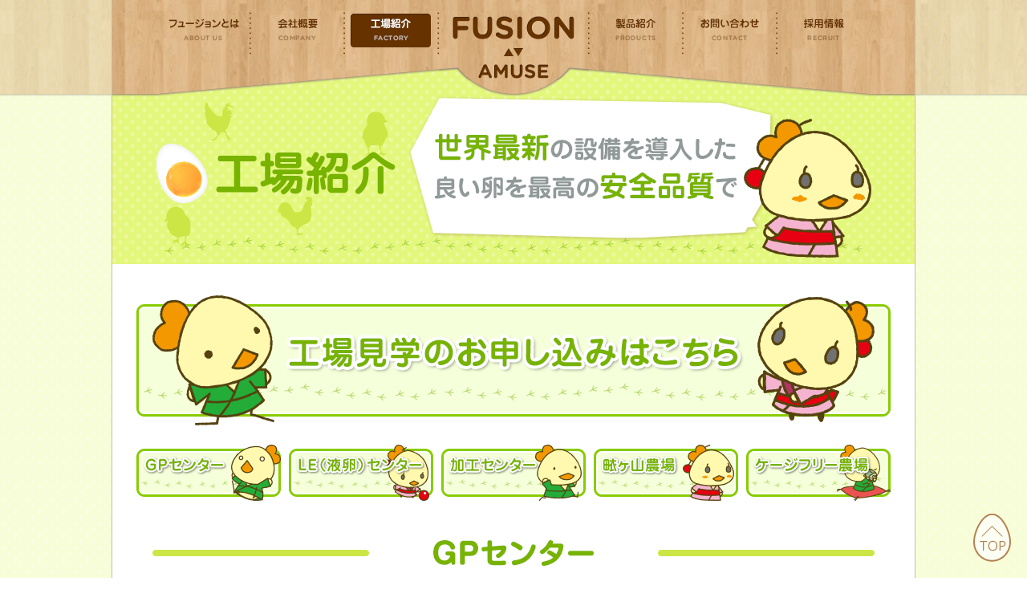

--- FILE ---
content_type: text/html
request_url: http://amusegroup.jp/f_factory_gp.html
body_size: 895
content:
<!doctype html>
<html lang="ja">
	<head>
		<meta charset="utf-8">
		<title>GPセンター - 工場紹介 - フュージョン株式会社</title>
		<link rel="stylesheet" href="css/core.css">
	</head>
	<body id="factory" class="fusion">
		<div id="header">
			<div class="inner">
				<div class="bar">
					<ul>
						<li class="nav01"><a href="f_about.html">フュージョンとは</a></li>
						<li class="nav02"><a href="f_company_profile.html">会社案内</a></li>
						<li class="nav03"><a href="f_factory.html" class="active">工場紹介</a></li>
						<li class="nav04">
							<a href="f_index.html">トップページ</a>
							<a href="./" class="change animsition-link" data-animsition-in-class="fade-in-up-sm" data-animsition-in-duration="500" data-animsition-out-class="fade-out-up-sm" data-animsition-out-duration="500">アミューズ株式会社</a>
						</li>
						<li class="nav05"><a href="products/?com=fusion">製品紹介</a></li>
						<li class="nav06"><a href="f_contact.html">お問い合わせ</a></li>
						<li class="nav07"><a href="recruit.html">採用情報</a></li>
					</ul>
				</div>
			</div>
		</div>
		<div id="container" class="container">
			<p><img src="images/factory_title.png" alt=""></p>
			<div class="f_factory_tour_nav"><a href="f_factory_tour.php">工場見学のお申し込みはこちら</a></div>
			<ul class="f_factory_local_nav">
				<li><a href="f_factory_gp.html" class="nav_gp">GPセンター</a></li>
				<li><a href="f_factory_ekiran.html" class="nav_ekiran">液卵工場</a></li>
				<li><a href="f_factory_kakou.html" class="nav_kakou">加工場</a></li>
				<li><a href="f_factory_noujou_a.html" class="nav_noujou_a">農場A</a></li>
				<li><a href="f_factory_noujou_b.html" class="nav_noujou_b">農場B</a></li>
			</ul>
			<div class="f_factory_subject"><img src="images/f_subject_gp.png" alt="GPセンター"></div>
			<div class="contents"><img src="images/factory.jpg" alt=""></div>
			<div class="f_factory_tour_nav"><a href="f_factory_tour.php">工場見学のお申し込みはこちら</a></div>
			<ul class="f_factory_local_nav">
				<li><a href="f_factory_gp.html" class="nav_gp">GPセンター</a></li>
				<li><a href="f_factory_ekiran.html" class="nav_ekiran">液卵工場</a></li>
				<li><a href="f_factory_kakou.html" class="nav_kakou">加工場</a></li>
				<li><a href="f_factory_noujou_a.html" class="nav_noujou_a">農場A</a></li>
				<li><a href="f_factory_noujou_b.html" class="nav_noujou_b">農場B</a></li>
			</ul>
		</div>
		<div id="footer">
			<p>Copyright &copy; AMUSE Co., Ltd. All rights reserved.</p>
		</div>
		<div class="toheader">
			<a href="#container"><img src="images/toheader.png"></a>
		</div>
	</body>
</html>

--- FILE ---
content_type: text/css
request_url: http://amusegroup.jp/css/core.css
body_size: 5189
content:
@charset "UTF-8";
html, body, div, span, applet, object, iframe,
h1, h2, h3, h4, h5, h6, p, blockquote, pre,
a, abbr, acronym, address, big, cite, code,
del, dfn, em, img, ins, kbd, q, s, samp,
small, strike, strong, sub, sup, tt, var,
b, u, i, center,
dl, dt, dd, ol, ul, li,
fieldset, form, label, legend,
table, caption, tbody, tfoot, thead, tr, th, td,
article, aside, canvas, details, embed,
figure, figcaption, footer, header, hgroup,
menu, nav, output, ruby, section, summary,
time, mark, audio, video {
  margin: 0;
  padding: 0;
  border: 0;
  font: inherit;
  font-size: 100%;
  vertical-align: baseline;
}

html {
  line-height: 1;
}

ol, ul {
  list-style: none;
}

table {
  border-collapse: collapse;
  border-spacing: 0;
}

caption, th, td {
  text-align: left;
  font-weight: normal;
  vertical-align: middle;
}

q, blockquote {
  quotes: none;
}
q:before, q:after, blockquote:before, blockquote:after {
  content: "";
  content: none;
}

a img {
  border: none;
}

article, aside, details, figcaption, figure, footer, header, hgroup, main, menu, nav, section, summary {
  display: block;
}

a {
  outline: none !important;
}

a:link, a:visited {
  color: #646464;
  -moz-transition: opacity 0.2s linear;
  -o-transition: opacity 0.2s linear;
  -webkit-transition: opacity 0.2s linear;
  transition: opacity 0.2s linear;
}

a:hover, a:focus, a:active {
  color: #b2824f;
  text-decoration: none;
  -moz-transition: opacity 0.2s linear;
  -o-transition: opacity 0.2s linear;
  -webkit-transition: opacity 0.2s linear;
  transition: opacity 0.2s linear;
}

img {
  vertical-align: bottom;
}

strong {
  font-weight: bold;
}

body {
  font-family: Meiryo, 'メイリオ', 'Hiragino Kaku Gothic Pro', 'ヒラギノ角ゴ Pro W3', sans-serif;
  color: #000000;
  font-weight: 300;
  text-align: center;
  -webkit-text-size-adjust: 100%;
  background: url("../images/body_bg.gif") repeat 0 0;
}

#header {
  position: fixed;
  z-index: 1000;
  width: 100%;
  background: url("../images/header_bg.png") no-repeat center top;
}
#header .inner {
  -moz-box-sizing: border-box;
  -webkit-box-sizing: border-box;
  box-sizing: border-box;
  width: 1002px;
  border-right: solid 1px #ccb8a3;
  border-left: solid 1px #ccb8a3;
  margin: 0 auto;
}
#header .inner .bar {
  width: 1000px;
  height: 120px;
  background: url("../images/nav_bg.png") no-repeat 0 0;
}
#header .inner .bar ul {
  padding: 10px 0 10px 55px;
}
#header .inner .bar ul:after {
  content: '';
  clear: both;
  display: block;
}
#header .inner .bar ul li {
  float: left;
  height: 90px;
}
#header .inner .bar ul li a {
  display: block;
  height: 63px;
  text-indent: -9999em;
  background: url("../images/nav.png") no-repeat 0 0;
}
#header .inner .bar ul li.nav01 a {
  width: 117px;
  background-position: -55px -10px;
}
#header .inner .bar ul li.nav01 a:hover, #header .inner .bar ul li.nav01 a.active {
  background-position: -55px -130px;
}
#header .inner .bar ul li.nav02 a {
  width: 118px;
  background-position: -172px -10px;
}
#header .inner .bar ul li.nav02 a:hover, #header .inner .bar ul li.nav02 a.active {
  background-position: -172px -130px;
}
#header .inner .bar ul li.nav03 a {
  width: 117px;
  background-position: -290px -10px;
}
#header .inner .bar ul li.nav03 a:hover, #header .inner .bar ul li.nav03 a.active {
  background-position: -290px -130px;
}
#header .inner .bar ul li.nav04 a {
  width: 187px;
  background-position: -407px -10px;
}
#header .inner .bar ul li.nav04 a:hover, #header .inner .bar ul li.nav04 a.active {
  background-position: -407px -130px;
}
#header .inner .bar ul li.nav04 a.change {
  margin-top: 4px;
  height: 23px;
  background-position: -407px -77px;
}
#header .inner .bar ul li.nav04 a.change:hover, #header .inner .bar ul li.nav04 a.change.active {
  background-position: -407px -197px;
}
#header .inner .bar ul li.nav05 a {
  width: 117px;
  background-position: -594px -10px;
}
#header .inner .bar ul li.nav05 a:hover, #header .inner .bar ul li.nav05 a.active {
  background-position: -594px -130px;
}
#header .inner .bar ul li.nav06 a {
  width: 118px;
  background-position: -711px -10px;
}
#header .inner .bar ul li.nav06 a:hover, #header .inner .bar ul li.nav06 a.active {
  background-position: -711px -130px;
}
#header .inner .bar ul li.nav07 a {
  width: 117px;
  background-position: -829px -10px;
}
#header .inner .bar ul li.nav07 a:hover, #header .inner .bar ul li.nav07 a.active {
  background-position: -829px -130px;
}

#container {
  -moz-box-sizing: border-box;
  -webkit-box-sizing: border-box;
  box-sizing: border-box;
  width: 1002px;
  border-right: solid 1px #ccb8a3;
  border-left: solid 1px #ccb8a3;
  margin: 0 auto;
  background: url("../images/subject_bg.gif") repeat 0 0;
}

.visual {
  width: 1000px;
  height: 719px;
  background: url("../images/toppage.png") no-repeat 0 0;
}
.visual ul {
  position: relative;
}
.visual ul li {
  position: absolute;
}
.visual ul li.nav_company, .visual ul li.nav_topics, .visual ul li.nav_recruit, .visual ul li.nav_business, .visual ul li.nav_products {
  width: 210px;
  height: 240px;
}
.visual ul li.nav_company a, .visual ul li.nav_topics a, .visual ul li.nav_recruit a, .visual ul li.nav_business a, .visual ul li.nav_products a {
  display: block;
  width: 210px;
  height: 240px;
  text-indent: -9999em;
  background-repeat: no-repeat;
  background-position: 0 0;
}
.visual ul li.nav_company a:hover, .visual ul li.nav_topics a:hover, .visual ul li.nav_recruit a:hover, .visual ul li.nav_business a:hover, .visual ul li.nav_products a:hover {
  background-position: -210px 0;
}
.visual ul li.nav_company {
  top: 260px;
  left: 40px;
}
.visual ul li.nav_company a {
  background-image: url("../images/top_nav_company.png");
}
.visual ul li.nav_topics {
  top: 480px;
  left: 130px;
}
.visual ul li.nav_topics a {
  background-image: url("../images/top_nav_topics.png");
}
.visual ul li.nav_recruit {
  top: 260px;
  left: 650px;
}
.visual ul li.nav_recruit a {
  background-image: url("../images/top_nav_recruit.png");
}
.visual ul li.nav_business {
  top: 460px;
  left: 740px;
}
.visual ul li.nav_business a {
  background-image: url("../images/top_nav_business.png");
}
.visual ul li.nav_products {
  top: 460px;
  left: 740px;
}
.visual ul li.nav_products a {
  background-image: url("../images/top_nav_products.png");
}
.visual ul li.nav_monogatari {
  top: 280px;
  left: 330px;
  width: 340px;
  height: 420px;
}
.visual ul li.nav_monogatari a {
  display: block;
  width: 340px;
  height: 420px;
  text-indent: -9999em;
  background: url("../images/top_nav_monogatari.png") no-repeat 0 0;
}
.visual ul li.nav_monogatari a:hover {
  background-position: -340px 0;
}
.visual ul li.nav_factory {
  top: 280px;
  left: 330px;
  width: 340px;
  height: 420px;
}
.visual ul li.nav_factory a {
  display: block;
  width: 340px;
  height: 420px;
  text-indent: -9999em;
  background: url("../images/top_nav_factory.png") no-repeat 0 0;
}
.visual ul li.nav_factory a:hover {
  background-position: -340px 0;
}
.visual ul li.nav_cm {
  top: 260px;
  left: 840px;
  width: 110px;
  height: 110px;
}
.visual ul li.nav_cm.fnav07 {
  left: 870px;
}
.visual ul li.nav_cm a {
  display: block;
  width: 110px;
  height: 110px;
  text-indent: -9999em;
  background: url("../images/top_nav_cm.png") no-repeat 0 0;
}
.visual ul li.nav_cm a:hover {
  background-position: -110px 0;
}
.visual ul li.nav_factory_tour {
  top: 640px;
  left: 530px;
  width: 210px;
  height: 110px;
}
.visual ul li.nav_factory_tour a {
  display: block;
  width: 210px;
  height: 110px;
  text-indent: -9999em;
  background: url("../images/top_nav_tour.png") no-repeat 0 0;
}
.visual ul li.nav_factory_tour a:hover {
  background-position: -210px 0;
}
.visual ul li.nav_blog {
  top: 260px;
  left: 840px;
  width: 110px;
  height: 110px;
}
.visual ul li.nav_blog a {
  display: block;
  width: 110px;
  height: 110px;
  text-indent: -9999em;
  background: url("../images/top_nav_blog.png") no-repeat 0 0;
}
.visual ul li.nav_blog a:hover {
  background-position: -110px 0;
}

body.amuse h3 {
  margin-bottom: 20px;
  padding: 0 0 5px;
  border-bottom: solid 1px #e5e5e5;
  color: #ff7f00;
  font-size: 160%;
  line-height: 160%;
  text-align: left;
}
body.amuse .topics_list li {
  position: relative;
  padding: 1em 2.5em 1em 12em;
  border-bottom: dotted 3px #ff7f00;
  text-indent: -9.5em;
  line-height: 1.6;
}
body.amuse .topics_list li .date {
  margin-right: 1.5em;
  color: #96cc29;
}
body.amuse .topics_list li:before {
  content: '\00BB';
  position: absolute;
  display: block;
  top: 1.25em;
  left: 11em;
  line-height: 1;
  color: #ff7f00;
}
body.amuse .entry img {
  -moz-box-sizing: border-box;
  -webkit-box-sizing: border-box;
  box-sizing: border-box;
  display: inline-block;
  max-width: 100%;
  padding: 4px;
  border: solid 1px #cccccc;
  -moz-border-radius: 5px;
  -webkit-border-radius: 5px;
  border-radius: 5px;
}
body.amuse .entry .phset:after {
  content: '';
  clear: both;
  display: block;
}
body.amuse .entry .phset p {
  -moz-box-sizing: border-box;
  -webkit-box-sizing: border-box;
  box-sizing: border-box;
  float: left;
  width: 24%;
}
body.amuse .entry .phset p + p {
  margin-left: 1%;
}
body.amuse .entry .phset a:hover {
  filter: alpha(opacity=60);
  -moz-opacity: 0.6;
  opacity: 0.6;
}
body.amuse .entry .date {
  padding: 0.5em;
  text-align: right;
  font-size: 87.5%;
  background-color: #f2f2f2;
  -moz-border-radius: 5px;
  -webkit-border-radius: 5px;
  border-radius: 5px;
}
body.amuse .entry .btn {
  text-align: center;
  margin: 2em;
}
body.amuse .entry .btn a {
  display: inline-block;
  padding: 0 2em;
  color: #ffffff;
  text-decoration: none;
  line-height: 2;
  background-color: #ff7f00;
  -moz-border-radius: 5px;
  -webkit-border-radius: 5px;
  border-radius: 5px;
}
body.amuse .entry .btn a:hover {
  filter: alpha(opacity=60);
  -moz-opacity: 0.6;
  opacity: 0.6;
}
body.amuse .entry .back {
  text-align: center;
  margin: 2em;
}
body.amuse .entry .back a {
  display: inline-block;
  padding: 0 2em;
  border: solid 1px #ff7f00;
  color: #ff7f00;
  text-decoration: none;
  line-height: 2;
  font-size: 87.5%;
  background-color: #ffffff;
  -moz-border-radius: 5px;
  -webkit-border-radius: 5px;
  border-radius: 5px;
}
body.amuse .entry .back a:hover {
  filter: alpha(opacity=60);
  -moz-opacity: 0.6;
  opacity: 0.6;
}

body.fusion {
  background: url("../images/body_bg_f.gif") repeat 0 0;
}
body.fusion #header .inner .bar {
  background-image: url("../images/nav_bg_f.png");
}
body.fusion #header .inner .bar ul li a {
  background-image: url("../images/nav_f.png");
}
body.fusion #container {
  background-image: url("../images/subject_bg_f.gif");
}
body.fusion .visual {
  background: url("../images/toppage_f.png") no-repeat 0 0;
}
body.fusion .contactset {
  margin: 40px -15px;
}
body.fusion .contactset:after {
  content: '';
  clear: both;
  display: block;
}
body.fusion .contactset .contactbox {
  -moz-box-sizing: border-box;
  -webkit-box-sizing: border-box;
  box-sizing: border-box;
  float: left;
  width: 50%;
  padding: 0 15px;
  text-align: left;
}
body.fusion h2.subject {
  margin-bottom: 20px;
  padding: 10px;
  color: #ffffff;
  font-size: 180%;
  font-weight: bold;
  line-height: 1.4;
  background-color: #77b300;
  -moz-border-radius: 5px;
  -webkit-border-radius: 5px;
  border-radius: 5px;
}
body.fusion h3 {
  margin-bottom: 20px;
  padding: 0 0 5px;
  border-bottom: solid 1px #e5e5e5;
  color: #77b300;
  font-size: 160%;
  line-height: 160%;
  text-align: left;
}
body.fusion p {
  font-size: 90%;
  line-height: 160%;
  text-align: left;
}
body.fusion p .large {
  font-size: 180%;
  color: #96cc29;
}
body.fusion .topics_list li {
  position: relative;
  padding: 1em 2.5em 1em 12em;
  border-bottom: dotted 3px #96cc29;
  text-indent: -9.5em;
  line-height: 1.6;
}
body.fusion .topics_list li .date {
  margin-right: 1.5em;
  color: #77b300;
}
body.fusion .topics_list li:before {
  content: '\00BB';
  position: absolute;
  display: block;
  top: 1.25em;
  left: 11em;
  line-height: 1;
  color: #ff7f00;
}
body.fusion .entry img {
  -moz-box-sizing: border-box;
  -webkit-box-sizing: border-box;
  box-sizing: border-box;
  display: inline-block;
  max-width: 100%;
  padding: 4px;
  border: solid 1px #cccccc;
  -moz-border-radius: 5px;
  -webkit-border-radius: 5px;
  border-radius: 5px;
}
body.fusion .entry .phset:after {
  content: '';
  clear: both;
  display: block;
}
body.fusion .entry .phset p {
  -moz-box-sizing: border-box;
  -webkit-box-sizing: border-box;
  box-sizing: border-box;
  float: left;
  width: 24%;
}
body.fusion .entry .phset p + p {
  margin-left: 1%;
}
body.fusion .entry .phset a:hover {
  filter: alpha(opacity=60);
  -moz-opacity: 0.6;
  opacity: 0.6;
}
body.fusion .entry .date {
  padding: 0.5em;
  text-align: right;
  font-size: 87.5%;
  background-color: #f2f2f2;
  -moz-border-radius: 5px;
  -webkit-border-radius: 5px;
  border-radius: 5px;
}
body.fusion .entry .btn {
  text-align: center;
  margin: 2em;
}
body.fusion .entry .btn a {
  display: inline-block;
  padding: 0 2em;
  color: #ffffff;
  text-decoration: none;
  line-height: 2;
  background-color: #77b300;
  -moz-border-radius: 5px;
  -webkit-border-radius: 5px;
  border-radius: 5px;
}
body.fusion .entry .btn a:hover {
  filter: alpha(opacity=60);
  -moz-opacity: 0.6;
  opacity: 0.6;
}
body.fusion .entry .back {
  text-align: center;
  margin: 2em;
}
body.fusion .entry .back a {
  display: inline-block;
  padding: 0 2em;
  border: solid 1px #77b300;
  color: #77b300;
  text-decoration: none;
  line-height: 2;
  font-size: 87.5%;
  background-color: #ffffff;
  -moz-border-radius: 5px;
  -webkit-border-radius: 5px;
  border-radius: 5px;
}
body.fusion .entry .back a:hover {
  filter: alpha(opacity=60);
  -moz-opacity: 0.6;
  opacity: 0.6;
}

.container {
  -moz-box-sizing: border-box;
  -webkit-box-sizing: border-box;
  box-sizing: border-box;
  width: 1002px;
  border-right: solid 1px #ccb8a3;
  border-left: solid 1px #ccb8a3;
  margin: 0 auto;
}
.container:after {
  content: '';
  clear: both;
  display: block;
}
.container .contents {
  position: relative;
  padding-bottom: 60px;
  text-align: left;
  background-color: #ffffff;
}
.container .contents:after {
  content: '';
  clear: both;
  display: block;
}
.container .contents .textcenter {
  text-align: center;
}
.container .contents .textright {
  text-align: right;
}
.container .contents .pad {
  padding: 40px 70px 0;
}
.container .contents .pad:after {
  content: '';
  clear: both;
  display: block;
}
.container .contents .lead {
  font-size: 160%;
  font-weight: bold;
  color: #ff6619;
}
.container .contents .f_lead {
  font-size: 160%;
  font-weight: bold;
  color: #77b300;
}
.container .contents p {
  margin-bottom: 1em;
  font-size: 90%;
  line-height: 160%;
}
.container .contents .alignright {
  float: right;
  margin-left: 20px;
}
.container .contents .alignleft {
  float: left;
  margin-right: 20px;
}
.container .contents #googlemap {
  width: 860px;
  height: 480px;
}
.container .contents .table {
  width: 100%;
  margin-bottom: 20px;
  border-bottom: solid 1px #cccccc;
}
.container .contents .table.table-striped tbody tr th, .container .contents .table.table-striped tbody tr td {
  padding: 15px 1em;
  border-top: solid 1px #cccccc;
  font-size: 90%;
  line-height: 140%;
  vertical-align: top;
}
.container .contents .table.table-striped tbody tr th {
  white-space: nowrap;
}
.container .contents .table.table-striped tbody tr:nth-child(odd) th, .container .contents .table.table-striped tbody tr:nth-child(odd) td {
  background-color: #f9f9f9;
}
.container .contents table.form {
  width: 100%;
  margin-bottom: 20px;
  border-collapse: separate;
  border-spacing: 3px;
  font-size: 90%;
}
.container .contents table.form tbody tr th {
  -moz-box-sizing: border-box;
  -webkit-box-sizing: border-box;
  box-sizing: border-box;
  width: 30%;
  padding: 1em;
  vertical-align: middle;
  background-color: #f2f2f2;
  -moz-border-radius: 5px;
  -webkit-border-radius: 5px;
  border-radius: 5px;
}
.container .contents table.form tbody tr th .required {
  display: inline-block;
  margin-left: 10px;
  padding: 3px 5px;
  color: #ffffff;
  font-size: 75%;
  background-color: #ff0000;
  -moz-border-radius: 3px;
  -webkit-border-radius: 3px;
  border-radius: 3px;
}
.container .contents table.form tbody tr td {
  -moz-box-sizing: border-box;
  -webkit-box-sizing: border-box;
  box-sizing: border-box;
  width: 70%;
  padding: 1em;
  border-bottom: dotted 1px #cccccc;
  vertical-align: middle;
}
.container .contents table.form tbody tr td .short, .container .contents table.form tbody tr td .middle, .container .contents table.form tbody tr td .long {
  -moz-box-sizing: border-box;
  -webkit-box-sizing: border-box;
  box-sizing: border-box;
  padding: 0.3em 0.5em;
  border: solid 1px #e5e5e5;
  -moz-border-radius: 3px;
  -webkit-border-radius: 3px;
  border-radius: 3px;
}
.container .contents table.form tbody tr td .short {
  width: 20%;
}
.container .contents table.form tbody tr td .middle {
  width: 50%;
}
.container .contents table.form tbody tr td .long {
  width: 100%;
}
.container .contents table.form tbody tr td textarea {
  -moz-box-sizing: border-box;
  -webkit-box-sizing: border-box;
  box-sizing: border-box;
  width: 100%;
  height: 8em;
  padding: 0.3em 0.5em;
  border: solid 1px #e5e5e5;
  -moz-border-radius: 3px;
  -webkit-border-radius: 3px;
  border-radius: 3px;
}
.container .contents table.form tbody tr td select {
  padding: 0.3em 0.5em;
  border: solid 1px #e5e5e5;
  -moz-border-radius: 3px;
  -webkit-border-radius: 3px;
  border-radius: 3px;
}
.container .contents table.form tbody tr td label, .container .contents table.form tbody tr td span {
  display: inline-block;
  float: left;
  margin-right: 1em;
  padding: 0.2em 0;
}
.container .contents table.form tbody tr td img {
  margin: 0 5px;
  vertical-align: middle;
}
.container .contents fieldset {
  margin-bottom: 60px;
  text-align: center;
}
.container .contents fieldset .btn {
  -moz-box-sizing: border-box;
  -webkit-box-sizing: border-box;
  box-sizing: border-box;
  display: inline-block;
  width: 100%;
  max-width: 240px;
  border: 0 none;
  color: #ffffff;
  font-size: 112.5%;
  font-weight: bold;
  line-height: 40px;
  text-align: center;
  background: #ff7f00;
  -moz-border-radius: 5px;
  -webkit-border-radius: 5px;
  border-radius: 5px;
}
.container .contents fieldset .btn:hover {
  cursor: pointer;
  filter: alpha(opacity=60);
  -moz-opacity: 0.6;
  opacity: 0.6;
}
.container .contents .error {
  -moz-box-sizing: border-box;
  -webkit-box-sizing: border-box;
  box-sizing: border-box;
  width: 100%;
  max-width: 900px;
  margin: 0 auto 20px;
  padding: 20px;
  border: solid 3px #ff0000;
}
.container .contents .error h4 {
  color: #cc0000;
}
.container .contents .error ul li {
  list-style-type: circle;
  margin-left: 2em;
  padding: 5px 0;
  color: #ff0000;
  font-size: 87.5%;
}
.container .contents ol.list {
  margin-bottom: 1em;
  margin-left: 2em;
  list-style-type: decimal;
}
.container .contents ol.list li {
  padding: 0.625em 0;
  font-size: 90%;
  line-height: 1.625;
}
.container .contents .product {
  display: -webkit-box;
  display: -moz-box;
  display: -ms-box;
  display: -webkit-flexbox;
  display: -moz-flexbox;
  display: -ms-flexbox;
  display: -webkit-flex;
  display: -moz-flex;
  display: -ms-flex;
  display: flex;
  -webkit-box-lines: multiple;
  -moz-box-lines: multiple;
  -webkit-flex-wrap: wrap;
  -moz-flex-wrap: wrap;
  -ms-flex-wrap: wrap;
  flex-wrap: wrap;
}
.container .contents .product dl {
  -moz-box-sizing: border-box;
  -webkit-box-sizing: border-box;
  box-sizing: border-box;
  float: left;
  width: 33.3%;
  margin-bottom: 40px;
  padding: 0 1%;
}
.container .contents .product dl dt {
  padding: 10px 0;
  color: #ffffff;
  font-weight: bold;
  text-align: center;
  -moz-border-radius: 5px 5px 0 0;
  -webkit-border-radius: 5px;
  border-radius: 5px 5px 0 0;
  text-shadow: 1px 1px 0 rgba(0, 0, 0, 0.4);
  background: #b2d900;
  /* Old browsers */
  background: -moz-linear-gradient(top, #b2d900 0%, #408d00 100%);
  /* FF3.6-15 */
  background: -webkit-linear-gradient(top, #b2d900 0%, #408d00 100%);
  /* Chrome10-25,Safari5.1-6 */
  background: linear-gradient(to bottom, #b2d900 0%, #408d00 100%);
  /* W3C, IE10+, FF16+, Chrome26+, Opera12+, Safari7+ */
  filter: progid:DXImageTransform.Microsoft.gradient( startColorstr='#b2d900', endColorstr='#408d00',GradientType=0 );
  /* IE6-9 */
}
.container .contents .product dl dd {
  padding: 9px;
  border: solid 1px #408d00;
  -moz-border-radius: 0 0 5px 5px;
  -webkit-border-radius: 0;
  border-radius: 0 0 5px 5px;
}
.container .contents .product dl dd img {
  width: 100%;
}
.container .contents .product dl dd .txt {
  padding-top: 7px;
  font-size: 87.5%;
  line-height: 1.6;
  word-break: break-all;
}
.container .contents .product dl dd .btn {
  text-align: center;
  margin-top: 1em;
}
.container .contents .product dl dd .btn a {
  display: inline-block;
  padding: 0 2em;
  color: #ffffff;
  text-decoration: none;
  line-height: 2;
  background-color: #77b300;
  -moz-border-radius: 5px;
  -webkit-border-radius: 5px;
  border-radius: 5px;
}
.container .contents .product dl dd .btn a:hover {
  filter: alpha(opacity=60);
  -moz-opacity: 0.6;
  opacity: 0.6;
}
.container .contents .productdetail:after {
  content: '';
  clear: both;
  display: block;
}
.container .contents .productdetail .phset {
  float: left;
  width: 50%;
}
.container .contents .productdetail .phset:after {
  content: '';
  clear: both;
  display: block;
}
.container .contents .productdetail .phset img {
  -moz-box-sizing: border-box;
  -webkit-box-sizing: border-box;
  box-sizing: border-box;
  display: inline-block;
  width: 100%;
  padding: 4px;
  border: solid 1px #cccccc;
  -moz-border-radius: 5px;
  -webkit-border-radius: 5px;
  border-radius: 5px;
}
.container .contents .productdetail .phset .main {
  margin-bottom: 10px;
}
.container .contents .productdetail .phset .sub {
  -moz-box-sizing: border-box;
  -webkit-box-sizing: border-box;
  box-sizing: border-box;
  float: left;
  width: 24%;
}
.container .contents .productdetail .phset .sub + .sub {
  margin-left: 1%;
}
.container .contents .productdetail .phset a:hover {
  filter: alpha(opacity=60);
  -moz-opacity: 0.6;
  opacity: 0.6;
}
.container .contents .productdetail .info {
  -moz-box-sizing: border-box;
  -webkit-box-sizing: border-box;
  box-sizing: border-box;
  float: left;
  width: 50%;
  padding-left: 2%;
}
.container .contents .productdetail .info .capacity {
  padding: 5px;
  background-color: #f2f2f2;
}

#footer {
  -moz-box-sizing: border-box;
  -webkit-box-sizing: border-box;
  box-sizing: border-box;
  width: 1002px;
  border-right: solid 1px #ccb8a3;
  border-left: solid 1px #ccb8a3;
  height: 110px;
  margin: -10px auto 0;
  background: url("../images/footer_bg.png") repeat-x center top;
}
#footer p {
  padding-top: 60px;
  font-size: 80%;
  color: #663300;
  text-align: center;
}

body#recruit .bnr a:hover {
  filter: alpha(opacity=60);
  -moz-opacity: 0.6;
  opacity: 0.6;
}
body#recruit .rec {
  position: relative;
}
body#recruit .recruit_btn {
  position: absolute;
  top: 533px;
  left: 665px;
}
body#recruit .recruit_btn a:hover {
  filter: alpha(opacity=60);
  -moz-opacity: 0.6;
  opacity: 0.6;
}
body#recruit .datatable {
  margin-bottom: 30px;
  border-collapse: collapse;
  border-spacing: 0;
  border-right: solid 1px #e5e5e5;
  border-bottom: solid 1px #e5e5e5;
  font-size: 90%;
  line-height: 160%;
}
body#recruit .datatable tbody th, body#recruit .datatable tbody td {
  padding: 10px 20px;
  border-top: solid 1px #e5e5e5;
  border-left: solid 1px #e5e5e5;
}
body#recruit .datatable tbody th {
  text-align: center;
  vertical-align: top;
  white-space: nowrap;
  background-color: #f2f2f2;
}
body#recruit .datatable tbody td ul:after {
  content: '';
  clear: both;
  display: block;
}
body#recruit .datatable tbody td ul li {
  float: left;
  margin-right: 5px;
  margin-bottom: 5px;
  padding: 5px;
  border: solid 1px #e5e5e5;
  background-color: #ffecc6;
  font-size: 90%;
  -moz-border-radius: 5px;
  -webkit-border-radius: 5px;
  border-radius: 5px;
}

body#business .container .contents {
  position: relative;
}
body#business .container .contents .business_nav {
  position: relative;
  width: 1000px;
  height: 820px;
  background: url("../images/business.jpg") no-repeat 0 0;
}
body#business .container .contents .business_nav li {
  position: absolute;
}
body#business .container .contents .business_nav li a {
  display: block;
  text-indent: -9999em;
  background-repeat: no-repeat;
  background-image: url("../images/business.jpg");
}
body#business .container .contents .business_nav li a:hover {
  background-image: url("../images/business_hover.jpg");
}
body#business .container .contents .business_nav li.nav01 {
  top: 39px;
  left: 312px;
}
body#business .container .contents .business_nav li.nav01 a {
  width: 384px;
  height: 61px;
  background-position: -312px -39px;
}
body#business .container .contents .business_nav li.nav02 {
  top: 135px;
  left: 312px;
}
body#business .container .contents .business_nav li.nav02 a {
  width: 384px;
  height: 61px;
  background-position: -312px -135px;
}
body#business .container .contents .business_nav li.nav03 {
  top: 233px;
  left: 312px;
}
body#business .container .contents .business_nav li.nav03 a {
  width: 384px;
  height: 61px;
  background-position: -312px -233px;
}
body#business .container .contents .business_nav li.nav04 {
  top: 330px;
  left: 312px;
}
body#business .container .contents .business_nav li.nav04 a {
  width: 384px;
  height: 61px;
  background-position: -312px -330px;
}
body#business .container .contents .business_nav li.nav05 {
  top: 428px;
  left: 312px;
}
body#business .container .contents .business_nav li.nav05 a {
  width: 384px;
  height: 61px;
  background-position: -312px -428px;
}
body#business .container .contents .business_nav li.nav06 {
  top: 525px;
  left: 312px;
}
body#business .container .contents .business_nav li.nav06 a {
  width: 384px;
  height: 61px;
  background-position: -312px -525px;
}
body#business .container .contents .business_nav li.nav07 {
  top: 622px;
  left: 312px;
}
body#business .container .contents .business_nav li.nav07 a {
  width: 384px;
  height: 61px;
  background-position: -312px -622px;
}
body#business .container .contents .business_nav li.nav08 {
  top: 112px;
  left: 58px;
}
body#business .container .contents .business_nav li.nav08 a {
  width: 204px;
  height: 108px;
  background-position: -58px -112px;
}
body#business .container .contents .business_nav li.nav09 {
  top: 270px;
  left: 58px;
}
body#business .container .contents .business_nav li.nav09 a {
  width: 204px;
  height: 108px;
  background-position: -58px -270px;
}
body#business .container .contents #contents {
  -moz-box-sizing: border-box;
  -webkit-box-sizing: border-box;
  box-sizing: border-box;
  border-right: solid 1px #f2f2f2;
  float: left;
  width: 735px;
}
body#business .container .contents #contents p {
  padding: 10px 50px;
}
body#business .container .contents #right {
  float: left;
  width: 260px;
}
body#business .container .contents #right ul {
  position: relative;
  margin-top: 40px;
  margin-left: 20px;
}
body#business .container .contents #right ul li {
  margin-bottom: 10px;
}
body#business .container .contents #right ul li a {
  display: block;
  width: 220px;
  height: 80px;
  text-indent: -9999em;
  background-repeat: no-repeat;
  background-image: url("../images/localnav.jpg");
}
body#business .container .contents #right ul li.nav01 a {
  background-position: 0 0;
}
body#business .container .contents #right ul li.nav01 a:hover, body#business .container .contents #right ul li.nav01 a.active {
  background-position: -220px 0;
}
body#business .container .contents #right ul li.nav02 a {
  background-position: 0 -80px;
}
body#business .container .contents #right ul li.nav02 a:hover, body#business .container .contents #right ul li.nav02 a.active {
  background-position: -220px -80px;
}
body#business .container .contents #right ul li.nav03 a {
  background-position: 0 -160px;
}
body#business .container .contents #right ul li.nav03 a:hover, body#business .container .contents #right ul li.nav03 a.active {
  background-position: -220px -160px;
}
body#business .container .contents #right ul li.nav04 a {
  background-position: 0 -240px;
}
body#business .container .contents #right ul li.nav04 a:hover, body#business .container .contents #right ul li.nav04 a.active {
  background-position: -220px -240px;
}
body#business .container .contents #right ul li.nav05 a {
  background-position: 0 -320px;
}
body#business .container .contents #right ul li.nav05 a:hover, body#business .container .contents #right ul li.nav05 a.active {
  background-position: -220px -320px;
}
body#business .container .contents #right ul li.nav06 a {
  background-position: 0 -400px;
}
body#business .container .contents #right ul li.nav06 a:hover, body#business .container .contents #right ul li.nav06 a.active {
  background-position: -220px -400px;
}
body#business .container .contents #right ul li.nav07 a {
  background-position: 0 -480px;
}
body#business .container .contents #right ul li.nav07 a:hover, body#business .container .contents #right ul li.nav07 a.active {
  background-position: -220px -480px;
}

body#story h2 {
  margin: 2em 0;
  font-size: 120%;
  line-height: 160%;
}
body#story .story {
  padding: 20px 0 100px;
  background: url("../images/story_bg.gif") no-repeat center bottom;
}
body#story .story:after {
  content: '';
  clear: both;
  display: block;
}
body#story .story:last-child {
  padding-bottom: 0;
  background-image: none;
}
body#story .story .box {
  -moz-box-sizing: border-box;
  -webkit-box-sizing: border-box;
  box-sizing: border-box;
  float: left;
  width: 33.3%;
  padding: 0 15px;
}
body#story .story .box img {
  max-width: 100%;
}
body#story .story a:hover {
  filter: alpha(opacity=60);
  -moz-opacity: 0.6;
  opacity: 0.6;
}

.col-md-7, .col-md-5 {
  float: left;
  padding: 20px 30px;
}
.col-md-7 img, .col-md-5 img {
  width: 100%;
}

.col-md-7 {
  width: 58%;
}

.col-md-5 {
  width: 42%;
}

.toheader {
  position: fixed;
  right: 20px;
  bottom: 20px;
}

.company_nav:after {
  content: '';
  clear: both;
  display: block;
}
.company_nav li {
  float: left;
  width: 50%;
  margin-bottom: 20px;
}
.company_nav li a {
  display: block;
  width: 400px;
  height: 200px;
  margin: 0 auto;
  text-indent: -9999em;
  background-repeat: no-repeat;
  background-position: 0 0;
}
.company_nav li a:hover {
  background-position: 0 -200px;
}
.company_nav li a.nav_greeting {
  background-image: url("../images/company_nav_greeting.png");
}
.company_nav li a.nav_80th {
  background-image: url("../images/company_nav_80th.png");
}
.company_nav li a.nav_pr {
  background-image: url("../images/company_nav_pr.png");
}
.company_nav li a.nav_sustainability {
  background-image: url("../images/company_nav_sustainability.png");
}

.f_company_nav:after {
  content: '';
  clear: both;
  display: block;
}
.f_company_nav li {
  float: left;
  width: 50%;
  margin-bottom: 20px;
}
.f_company_nav li a {
  display: block;
  width: 400px;
  height: 200px;
  margin: 0 auto;
  text-indent: -9999em;
  background-repeat: no-repeat;
  background-position: 0 0;
}
.f_company_nav li a:hover {
  background-position: 0 -200px;
}
.f_company_nav li a.nav_greeting {
  background-image: url("../images/f_company_nav_greeting.png");
}
.f_company_nav li a.nav_80th {
  background-image: url("../images/f_company_nav_80th.png");
}
.f_company_nav li a.nav_pr {
  background-image: url("../images/f_company_nav_pr.png");
}
.f_company_nav li a.nav_sustainability {
  background-image: url("../images/f_company_nav_sustainability.png");
}

.f_factory_nav:after {
  content: '';
  clear: both;
  display: block;
}
.f_factory_nav li {
  float: left;
  width: 50%;
  margin-bottom: 20px;
}
.f_factory_nav li a {
  display: block;
  width: 400px;
  height: 200px;
  margin: 0 auto;
  text-indent: -9999em;
  background-repeat: no-repeat;
  background-position: 0 0;
}
.f_factory_nav li a:hover {
  background-position: 0 -200px;
}
.f_factory_nav li a.nav_gp {
  background-image: url("../images/factory_nav_gp.png");
}
.f_factory_nav li a.nav_ekiran {
  background-image: url("../images/factory_nav_ekiran.png");
}
.f_factory_nav li a.nav_kakou {
  background-image: url("../images/factory_nav_kakou.png");
}
.f_factory_nav li a.nav_noujou_a {
  background-image: url("../images/factory_nav_noujou_a.png");
}
.f_factory_nav li a.nav_noujou_b {
  background-image: url("../images/factory_nav_noujou_b.png");
}

.f_factory_subject {
  padding: 0 50px;
  background-color: #ffffff;
}

.f_factory_set:after {
  content: '';
  clear: both;
  display: block;
}
.f_factory_set .ph01 {
  margin-bottom: 40px;
}
.f_factory_set .phset {
  float: right;
  width: 360px;
  text-align: right;
}
.f_factory_set .phset img {
  display: inline-block;
  margin-bottom: 10px;
}
.f_factory_set .txt {
  padding-top: 7px;
  font-size: 87.5%;
  line-height: 1.6;
  word-break: break-all;
}

.f_products_nav:after {
  content: '';
  clear: both;
  display: block;
}
.f_products_nav li {
  float: left;
  width: 50%;
  margin-bottom: 20px;
}
.f_products_nav li a {
  display: block;
  width: 400px;
  height: 200px;
  margin: 0 auto;
  text-indent: -9999em;
  background-repeat: no-repeat;
  background-position: 0 0;
}
.f_products_nav li a:hover {
  background-position: 0 -200px;
}
.f_products_nav li a.nav_pack {
  background-image: url("../images/products_nav_pack.png");
}
.f_products_nav li a.nav_ekiran {
  background-image: url("../images/products_nav_ekiran.png");
}
.f_products_nav li a.nav_kakou {
  background-image: url("../images/products_nav_kakou.png");
}

.f_factory_tour_nav {
  padding-top: 20px;
  background-color: #ffffff;
}
.f_factory_tour_nav a {
  display: block;
  width: 1000px;
  height: 200px;
  margin: 0 auto;
  text-indent: -9999em;
  background: url("../images/tour_nav.png") no-repeat 0 0;
}
.f_factory_tour_nav a:hover {
  background-position: 0 -200px;
}

.f_factory_local_nav {
  padding: 0 25px 20px;
  background-color: #ffffff;
}
.f_factory_local_nav:after {
  content: '';
  clear: both;
  display: block;
}
.f_factory_local_nav li {
  float: left;
  width: 20%;
}
.f_factory_local_nav li a {
  display: block;
  width: 190px;
  height: 80px;
  margin: 0 auto;
  text-indent: -9999em;
  background-image: url("../images/factory_nav.png");
  background-repeat: no-repeat;
}
.f_factory_local_nav li a.nav_gp {
  background-position: 0 0;
}
.f_factory_local_nav li a.nav_gp:hover {
  background-position: 0 -80px;
}
.f_factory_local_nav li a.nav_ekiran {
  background-position: -190px 0;
}
.f_factory_local_nav li a.nav_ekiran:hover {
  background-position: -190px -80px;
}
.f_factory_local_nav li a.nav_kakou {
  background-position: -380px 0;
}
.f_factory_local_nav li a.nav_kakou:hover {
  background-position: -380px -80px;
}
.f_factory_local_nav li a.nav_noujou_a {
  background-position: -570px 0;
}
.f_factory_local_nav li a.nav_noujou_a:hover {
  background-position: -570px -80px;
}
.f_factory_local_nav li a.nav_noujou_b {
  background-position: -760px 0;
}
.f_factory_local_nav li a.nav_noujou_b:hover {
  background-position: -760px -80px;
}

.pagenav {
  text-align: center;
  margin-top: 2em;
}
.pagenav li {
  display: inline-block;
  margin: 0 0.1em;
}
.pagenav li span, .pagenav li strong, .pagenav li a {
  display: inline-block;
  text-decoration: none;
  line-height: 2;
  -moz-border-radius: 1em;
  -webkit-border-radius: 1em;
  border-radius: 1em;
}
.pagenav li span {
  color: #ffffff;
  background-color: #cccccc;
}
.pagenav li strong {
  color: #000000;
  background-color: #ffd400;
}
.pagenav li a {
  color: #000000;
  background-color: #ffee99;
}
.pagenav li a:hover {
  color: #000000;
  background-color: #ffd400;
}
.pagenav li.num span, .pagenav li.num strong, .pagenav li.num a {
  width: 2em;
  height: 2em;
}
.pagenav li.prev span, .pagenav li.prev strong, .pagenav li.prev a {
  padding: 0 1em;
}
.pagenav li.next span, .pagenav li.next strong, .pagenav li.next a {
  padding: 0 1em;
}
